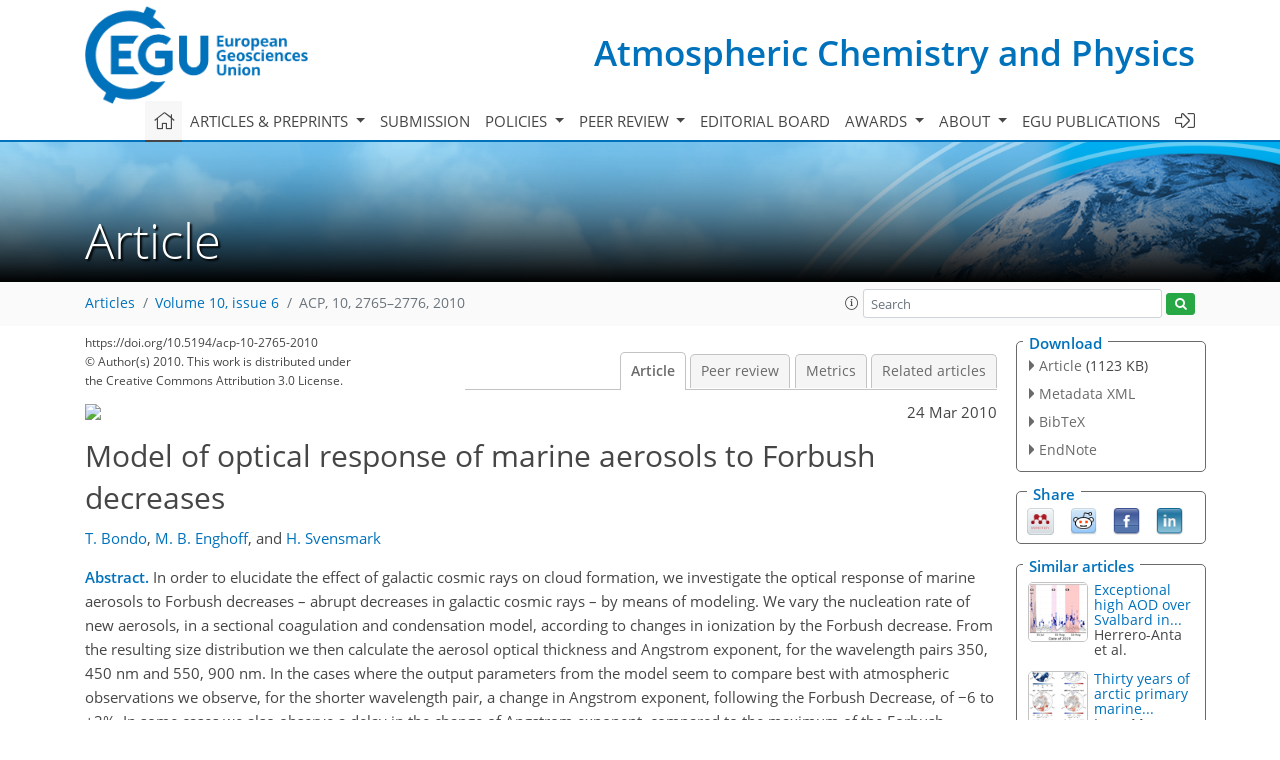

--- FILE ---
content_type: text/html; charset=UTF-8
request_url: https://editor.copernicus.org/similarArticles.php?article=1702&journal=10&isSecondStage=1&ajax=true
body_size: 498
content:

        
        <div class="widget dark-border download-and-links" id="similarArticles">
            <div class="legend journal-contentLinkColor">Similar articles</div>
            <div class="content">
                    <div class="grid-container">
                        <div class="mobile-grid-40 tablet-grid-40 grid-40 ">
                            <a class="similar-article-avatar" href="https://acp.copernicus.org/articles/26/1435/2026/" target="_blank">
                                <img  border="0" src="https://acp.copernicus.org/articles/26/1435/2026/acp-26-1435-2026-avatar-thumb80.png"  data-caption="© Author(s). Distributed under the Creative Commons Attribution 4.0 License." data-web="https://acp.copernicus.org/articles/26/1435/2026/acp-26-1435-2026-avatar-web.png" data-width="600" data-height="227">
                            </a>

                        </div>
                        <div class="mobile-grid-60 tablet-grid-60 grid-60">
                            <a class="article-title " target="_blank" href="https://acp.copernicus.org/articles/26/1435/2026/">
                                 Exceptional high AOD over Svalbard in...
                            </a>
                            <div class="authors">Herrero-Anta et al.</div>
                        </div>
                    </div>

                    <div class="grid-container">
                        <div class="mobile-grid-40 tablet-grid-40 grid-40 ">
                            <a class="similar-article-avatar" href="https://acp.copernicus.org/articles/26/1109/2026/" target="_blank">
                                <img  border="0" src="https://acp.copernicus.org/articles/26/1109/2026/acp-26-1109-2026-avatar-thumb80.png"  data-caption="© Author(s). Distributed under the Creative Commons Attribution 4.0 License." data-web="https://acp.copernicus.org/articles/26/1109/2026/acp-26-1109-2026-avatar-web.png" data-width="395" data-height="600">
                            </a>

                        </div>
                        <div class="mobile-grid-60 tablet-grid-60 grid-60">
                            <a class="article-title " target="_blank" href="https://acp.copernicus.org/articles/26/1109/2026/">
                                 Thirty years of arctic primary marine...
                            </a>
                            <div class="authors">Leon-Marcos et al.</div>
                        </div>
                    </div>

                    <div class="grid-container">
                        <div class="mobile-grid-40 tablet-grid-40 grid-40 ">
                            <a class="similar-article-avatar" href="https://acp.copernicus.org/articles/26/963/2026/" target="_blank">
                                <img  border="0" src="https://acp.copernicus.org/articles/26/963/2026/acp-26-963-2026-avatar-thumb80.png"  data-caption="© Author(s). Distributed under the Creative Commons Attribution 4.0 License." data-web="https://acp.copernicus.org/articles/26/963/2026/acp-26-963-2026-avatar-web.png" data-width="600" data-height="321">
                            </a>

                        </div>
                        <div class="mobile-grid-60 tablet-grid-60 grid-60">
                            <a class="article-title " target="_blank" href="https://acp.copernicus.org/articles/26/963/2026/">
                                 The relative importance of wind and...
                            </a>
                            <div class="authors">Li et al.</div>
                        </div>
                    </div>

            </div>
        </div>
